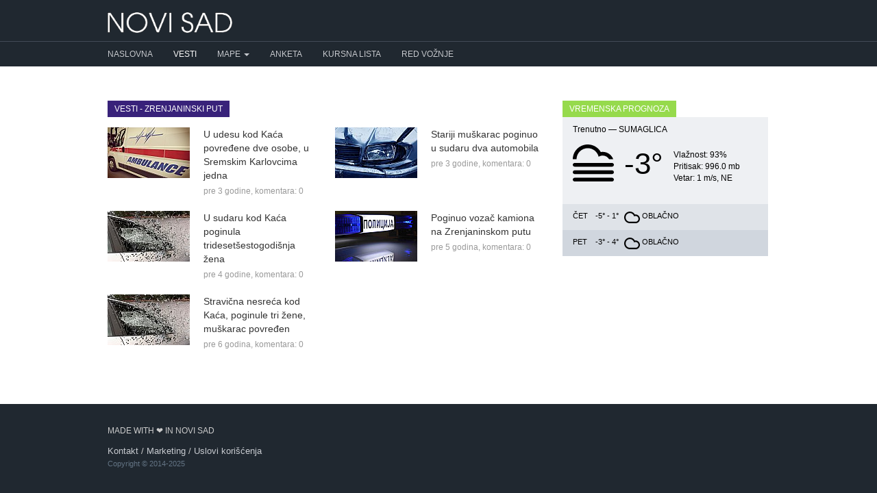

--- FILE ---
content_type: text/html; charset=UTF-8
request_url: https://novisad.com/vesti/oznaka/zrenjaninski-put
body_size: 3795
content:
<!DOCTYPE html>
<html lang="en">
<head prefix="og: http://ogp.me/ns# fb: http://ogp.me/ns/fb# blog: http://ogp.me/ns/blog#">
    <meta charset="utf-8">
    <title>Zrenjaninski put - Vesti - Novi Sad </title>
        <meta http-equiv="content-type" content="text/html;charset=utf-8">
    <meta http-equiv="X-UA-Compatible" content="IE=edge,chrome=1">
    <meta name="viewport" content="width=device-width, initial-scale=1">
    <meta name="google-site-verification" content="i9FQQ3sB0-imncnWDnSUGYQY1ddkiayuxcczr76Gnk4" />
    <meta property="fb:app_id" content="264508370255325"/>
    <meta property="fb:admins" content="686250973" />
    <meta property="fb:pages" content="562757900458696" />
            <link rel="stylesheet" type="text/css" href="https://novisad.com/css/bootstrap.min.css" async>
    <link rel="stylesheet" type="text/css" href="https://novisad.com/css/bootstrap-theme.min.css" async>
        <link rel="stylesheet" type="text/css" href="/css/social-likes_birman.css" async>
    <link rel="shortcut icon" href="/favicon.ico" type="image/x-icon" />
<style>
ins.adsbygoogle[data-ad-status="unfilled"] {
	display: none !important;
}
.nav-container { background-color: #202830 }
.nav-menu > li:first-child a { padding-left: 0 !important }
@media (max-width:767px) {
    .nav-menu > li:first-child a { padding-left: 15px !important }
    .navbar-right li { padding: 0 0 0 15px !important }
}

</style>
<script type="text/javascript">
    (function(c,l,a,r,i,t,y){
        c[a]=c[a]||function(){(c[a].q=c[a].q||[]).push(arguments)};
        t=l.createElement(r);t.async=1;t.src="https://www.clarity.ms/tag/"+i;
        y=l.getElementsByTagName(r)[0];y.parentNode.insertBefore(t,y);
    })(window, document, "clarity", "script", "hiup9lb305");
</script>
    
<!-- Google tag (gtag.js) -->
<script async src="https://www.googletagmanager.com/gtag/js?id=G-K9VWTRTJH0"></script>
<script>
  window.dataLayer = window.dataLayer || [];
  function gtag(){dataLayer.push(arguments);}
  gtag('js', new Date());

  gtag('config', 'G-K9VWTRTJH0');
</script>

    <script async src="//pagead2.googlesyndication.com/pagead/js/adsbygoogle.js"></script>
    <script>
        (adsbygoogle = window.adsbygoogle || []).push({
            google_ad_client: "ca-pub-0813866951329032",
            enable_page_level_ads: true
        });
    </script>
<!-- Facebook Pixel Code -->
<script>
  !function(f,b,e,v,n,t,s)
  {if(f.fbq)return;n=f.fbq=function(){n.callMethod?
  n.callMethod.apply(n,arguments):n.queue.push(arguments)};
  if(!f._fbq)f._fbq=n;n.push=n;n.loaded=!0;n.version='2.0';
  n.queue=[];t=b.createElement(e);t.async=!0;
  t.src=v;s=b.getElementsByTagName(e)[0];
  s.parentNode.insertBefore(t,s)}(window, document,'script',
  'https://connect.facebook.net/en_US/fbevents.js');
  fbq('init', '352851011734215');
  fbq('track', 'PageView');
</script>
<noscript><img height="1" width="1" style="display:none"
  src="https://www.facebook.com/tr?id=352851011734215&ev=PageView&noscript=1"
/></noscript>
<!-- End Facebook Pixel Code -->
</head>
<body>
<div id="fb-root"></div>
<script>(function(d, s, id) {
  var js, fjs = d.getElementsByTagName(s)[0];
  if (d.getElementById(id)) return;
  js = d.createElement(s); js.id = id;
  js.src = "//connect.facebook.net/en_US/sdk.js#xfbml=1&version=v2.4&appId=264508370255325";
  fjs.parentNode.insertBefore(js, fjs);
}(document, 'script', 'facebook-jssdk'));</script>
    <header class="navbar" style="z-index: 1000 !important">
      <div class="container">
        <div class="navbar-header">
        <button type="button" class="navbar-toggle collapsed" data-toggle="collapse" data-target="#navbar-collapse-1">
      <span class="glyphicon glyphicon-menu-hamburger" style="color: #ccc" aria-hidden="true"></span>
      </button>
        <a href="/" class="navbar-brand"><img alt="Novi Sad" src="/img/logo.png"></a>

        </div>
      </div>
      <div class="nav-container">
        <nav class="navbar-inverse collapse navbar-collapse container" id="navbar-collapse-1">
          <ul class="nav navbar-nav nav-menu">
            <li ><a href="/">Naslovna</a></li>
            <li class="active"><a href="/vesti">Vesti</a></li>
            <li class="dropdown">
              <a href="#" class="dropdown-toggle" data-toggle="dropdown" role="button" aria-haspopup="true" aria-expanded="false">Mape <span class="caret"></span></a>
              <ul class="dropdown-menu">
                <li ><a href="/mapa">Mapa Novog Sada</a></li>
                <li ><a href="/mapa-saobracajnih-kamera-u-novom-sadu">Mapa saobraćajnih kamera</a></li>
              </ul>
            </li>
            <li ><a href="/anketa">Anketa</a></li>
            <li ><a href="/kursna-lista">Kursna lista</a></li>
              <li ><a href="/red-voznje">Red vožnje</a></li>
          </ul>
        </nav>
      </div>

    </header>

    <div class="container" id="content">
      	<div class="row">
		<div class="col-md-8">
			<h1 class="block-heading" style="background-color: #38227a">Vesti - Zrenjaninski put</h1>
			<div class="row">
												<div class="col-md-6 col-sm-6 col-ms-6 col-xs-12 news">
					<div class="media">
						<div class="media-left">
							<a href="/vesti/u-udesu-kod-kaca-povredjene-dve-osobe-u-sremskim-karlovcima-jedna-10510"><img class="media-object" src="/img/posts/112022/thumbnail/ceOF9JoCg4Bb8Ql3.jpg"></a>
						</div>
						<div class="media-body">
							<a href="/vesti/u-udesu-kod-kaca-povredjene-dve-osobe-u-sremskim-karlovcima-jedna-10510">U udesu kod Kaća povređene dve osobe, u Sremskim Karlovcima jedna</a>
							<div class="meta">pre 3 godine, <a href="/vesti/u-udesu-kod-kaca-povredjene-dve-osobe-u-sremskim-karlovcima-jedna-10510#comments">komentara: 0</a></div>
						</div>
					</div>
				</div>
																<div class="col-md-6 col-sm-6 col-ms-6 col-xs-12 news">
					<div class="media">
						<div class="media-left">
							<a href="/vesti/stariji-muskarac-poginuo-u-sudaru-dva-automobila-10328"><img class="media-object" src="/img/posts/092022/thumbnail/v4sfthla7MsoWxWK.jpg"></a>
						</div>
						<div class="media-body">
							<a href="/vesti/stariji-muskarac-poginuo-u-sudaru-dva-automobila-10328">Stariji muškarac poginuo u sudaru dva automobila</a>
							<div class="meta">pre 3 godine, <a href="/vesti/stariji-muskarac-poginuo-u-sudaru-dva-automobila-10328#comments">komentara: 0</a></div>
						</div>
					</div>
				</div>
				<div class="clearfix"></div>												<div class="col-md-6 col-sm-6 col-ms-6 col-xs-12 news">
					<div class="media">
						<div class="media-left">
							<a href="/vesti/u-sudaru-kod-kaca-poginula-tridesetsestogodisnja-zena-9044"><img class="media-object" src="/img/posts/112021/thumbnail/311hkDAc7jYT8apJ.jpg"></a>
						</div>
						<div class="media-body">
							<a href="/vesti/u-sudaru-kod-kaca-poginula-tridesetsestogodisnja-zena-9044">U sudaru kod Kaća poginula tridesetšestogodišnja žena</a>
							<div class="meta">pre 4 godine, <a href="/vesti/u-sudaru-kod-kaca-poginula-tridesetsestogodisnja-zena-9044#comments">komentara: 0</a></div>
						</div>
					</div>
				</div>
																<div class="col-md-6 col-sm-6 col-ms-6 col-xs-12 news">
					<div class="media">
						<div class="media-left">
							<a href="/vesti/poginuo-vozac-kamiona-na-zrenjaninskom-putu-7472"><img class="media-object" src="/img/posts/102020/thumbnail/pP9z10i83jtgoXiw.jpg"></a>
						</div>
						<div class="media-body">
							<a href="/vesti/poginuo-vozac-kamiona-na-zrenjaninskom-putu-7472">Poginuo vozač kamiona na Zrenjaninskom putu</a>
							<div class="meta">pre 5 godina, <a href="/vesti/poginuo-vozac-kamiona-na-zrenjaninskom-putu-7472#comments">komentara: 0</a></div>
						</div>
					</div>
				</div>
				<div class="clearfix"></div>												<div class="col-md-6 col-sm-6 col-ms-6 col-xs-12 news">
					<div class="media">
						<div class="media-left">
							<a href="/vesti/stravicna-nesreca-kod-kaca-poginule-tri-zene-muskarac-povredjen-5810"><img class="media-object" src="/img/posts/072019/thumbnail/vL1c3nuCG6Gm3s5s.jpg"></a>
						</div>
						<div class="media-body">
							<a href="/vesti/stravicna-nesreca-kod-kaca-poginule-tri-zene-muskarac-povredjen-5810">Stravična nesreća kod Kaća, poginule tri žene, muškarac povređen</a>
							<div class="meta">pre 6 godina, <a href="/vesti/stravicna-nesreca-kod-kaca-poginule-tri-zene-muskarac-povredjen-5810#comments">komentara: 0</a></div>
						</div>
					</div>
				</div>
												<div class="col-md-12">
					
				</div>
			</div>
		</div>

		<div class="col-md-4">
			<div class="row">
				<div class="col-md-12">
					<h3 class="block-heading" style="background-color: #96DA4C">Vremenska prognoza</h3>
<div id="weather">
                    <div class="weather-info today">
                        <div>Trenutno &mdash; <span style="text-transform: uppercase">Sumaglica</span></div>
                        <div class="clearfix"></div>
                        <div>
                            <div style="float: left; background:url(/img/climaicons/Cloud-Fog.svg) center center no-repeat; margin: 10px 0 0; width: 60px; height: 60px"></div>
                            <div style="float: left; height: 80px; margin-top: 10px; margin-left: 15px; float: left; font-size: 44px"> -3&deg;</div>
                            <div style="float: left; margin-left: 15px; margin-top: 20px">
                                <div style="font-size: 12px">Vlažnost:  93%</div>
                                <div style="font-size: 12px">Pritisak:   996.0 mb</div>
                                <div style="font-size: 12px">Vetar:   1 m/s,  NE</div>
                            </div>
                            <div class="clearfix"></div>
                        </div>
                    </div>
                    <div>
                    <div class="weather-info tomorrow">
                        <span class="day">Čet</span>
                        <span class="temperature">-5&deg; - 1&deg;</span> 
                        <span class="condition" style="background:url(/img/climaicons/Cloud.svg) center center no-repeat" title="Oblačno"></span>
                        <span class="condition_2">Oblačno</span> 
                    </div>
                    <div class="weather-info day-after-tomorrow">
                        <span class="day">Pet</span>
                        <span class="temperature">-3&deg; - 4&deg;</span> 
                        <span class="condition" style="background:url(/img/climaicons/Cloud.svg) center center no-repeat" title="Oblačno"></span>
                        <span class="condition_2"> Oblačno</span> 
                    </div>
                    <div class="clearfix"></div>
                    </div>
                </div>
                <div class="clearfix"><br /></div>
				</div>
			</div>
		</div>
	</div>
    </div>


    <footer>
        <div class="footer">
            <div class="container">
              <div class="row">
                  <div class="col-md-6">
                    <ul>
                      <li style="text-transform: uppercase; font-size: 12px; margin-bottom: 10px">Made with ❤ in Novi Sad</li>
                      <li><a href="/kontakt">Kontakt</a> / <a href="/marketing">Marketing</a> / <a href="/uslovi-koriscenja">Uslovi korišćenja</a></li>
                      <li style="font-size: 11px; color: #637484">Copyright © 2014-2025</li>
                    </ul>
                  </div>
              </div>
          </div>
        </div>
    </footer>

    <!-- Grab Google CDN's jQuery, with a protocol relative URL; fall back to local if necessary -->
    <script src="//ajax.googleapis.com/ajax/libs/jquery/1.9.1/jquery.min.js"></script>
    <script>window.jQuery || document.write('<script src="/js/jquery-1.9.1.min.js"><\/script>')</script>
    <script src="/js/bootstrap.min.js" defer></script>

    <style>
    .fixed-top{position:fixed;top: 0; right:0;left:0;z-index:1030}
    .static-top{position:relative}
    </style>


<script>
$(document).scroll(function(e){
    var scrollTop = $(document).scrollTop();
    var $window = $(window);
    var windowsize = $window.width();
    if (windowsize > 990) {
        if(scrollTop > 60){
            $('.nav-container').removeClass('static-top').addClass('fixed-top');
            $('.navbar').css('margin-bottom', '60px');
        } else {
            $('.nav-container').removeClass('fixed-top').addClass('static-top');
            $('.navbar').css('margin-bottom', '20px');
        }
    }
});

$(window).load().ready(function() {
    if (window.location.hash) {
        hash = window.location.hash.slice(window.location.hash.indexOf('#') + 1);
        offset = $("a[name=" + hash).offset().top;
        $('html,body').animate({scrollTop: offset - 50}, 100);
    }
});
</script>




    </body>
</html>


--- FILE ---
content_type: text/html; charset=utf-8
request_url: https://www.google.com/recaptcha/api2/aframe
body_size: 268
content:
<!DOCTYPE HTML><html><head><meta http-equiv="content-type" content="text/html; charset=UTF-8"></head><body><script nonce="3QAzOUSRI777YQb_-y7HQA">/** Anti-fraud and anti-abuse applications only. See google.com/recaptcha */ try{var clients={'sodar':'https://pagead2.googlesyndication.com/pagead/sodar?'};window.addEventListener("message",function(a){try{if(a.source===window.parent){var b=JSON.parse(a.data);var c=clients[b['id']];if(c){var d=document.createElement('img');d.src=c+b['params']+'&rc='+(localStorage.getItem("rc::a")?sessionStorage.getItem("rc::b"):"");window.document.body.appendChild(d);sessionStorage.setItem("rc::e",parseInt(sessionStorage.getItem("rc::e")||0)+1);localStorage.setItem("rc::h",'1769073557816');}}}catch(b){}});window.parent.postMessage("_grecaptcha_ready", "*");}catch(b){}</script></body></html>